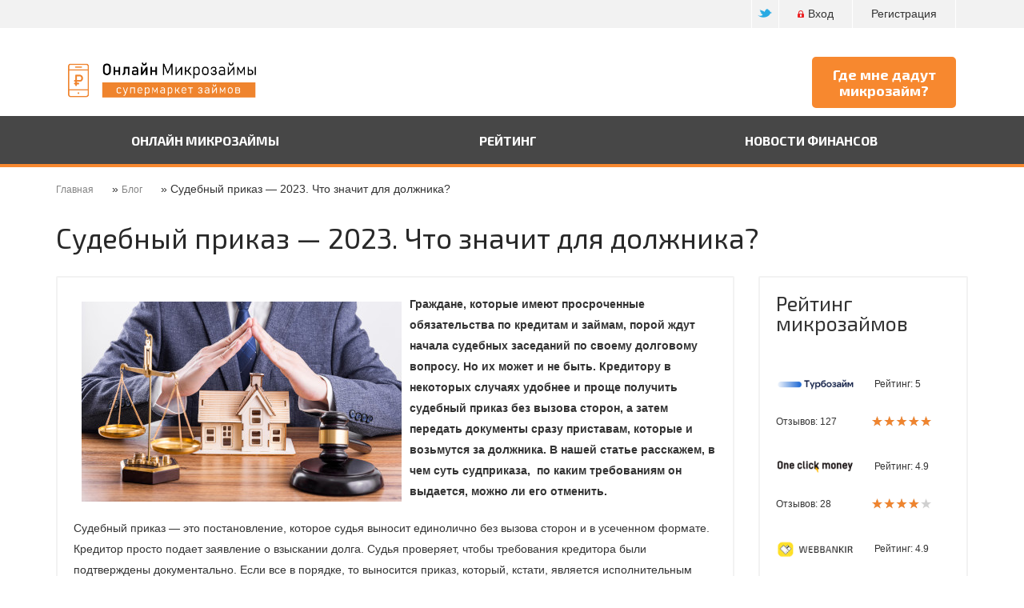

--- FILE ---
content_type: text/html; charset=utf-8
request_url: https://online-microzaymi.ru/blog/sudebnyy-prikaz-2023-chto-znachit-dlya-dolzhnika
body_size: 13067
content:
<!DOCTYPE html>
<html lang="ru">
<head>
    <meta charset="utf-8">
    <meta http-equiv="X-UA-Compatible" content="IE=edge">
    <meta name="viewport" content="width=device-width, initial-scale=1">
    <meta name="format-detection" content="telephone=no">
   
    <!-- Yandex.Metrika counter -->
<script type="text/javascript" >
   (function(m,e,t,r,i,k,a){m[i]=m[i]||function(){(m[i].a=m[i].a||[]).push(arguments)};
   m[i].l=1*new Date();k=e.createElement(t),a=e.getElementsByTagName(t)[0],k.async=1,k.src=r,a.parentNode.insertBefore(k,a)})
   (window, document, "script", "https://mc.yandex.ru/metrika/tag.js", "ym");

   ym(46032789, "init", {
        clickmap:true,
        trackLinks:true,
        accurateTrackBounce:true,
        trackHash:true
   });
</script>
<noscript><div><img src="https://mc.yandex.ru/watch/46032789" style="position:absolute; left:-9999px;" alt="" /></div></noscript>
<!-- /Yandex.Metrika counter -->
      <!-- comebaker script -->

      <script>
        if( (window.innerWidth <= 768) && window.history && history.pushState){ 
            window.addEventListener('load', function(){
            
                history.pushState(-1, null);
                history.pushState(0, null);
                history.pushState(1, null); 
                history.go(-1); 

                this.addEventListener('popstate', function(event, state){
                    if(event.state == -1){
                    window.location.href = 'https://finpublic.ru/offer.php?id=126';
                    }
                }, false);
            }, false);
        }
    </script>
    <!--[if lt IE 9]>
    <script src="https://oss.maxcdn.com/html5shiv/3.7.2/html5shiv.min.js"></script>
    <script src="https://oss.maxcdn.com/respond/1.4.2/respond.min.js"></script>
    <![endif]-->
    <link rel="shortcut icon" href="/sites/all/themes/creditbus/img/favicon.png" type="image/png">
    <!--[if IE]><![endif]-->
<link rel="shortcut icon" href="https://online-microzaymi.ru/sites/default/files/favicon.ico" type="image/vnd.microsoft.icon" />
<meta name="description" content="Граждане, которые имеют просроченные обязательства по кредитам и займам, порой ждут начала судебных заседаний по своему долговому вопросу. Но их может и не быть. Кредитору в некоторых случаях удобнее и проще получить судебный приказ без вызова сторон, а затем передать документы сразу приставам, которые и возьмутся за должника. В нашей статье расскажем, в чем суть судприказа, по каким требованиям он выдается, можно ли его отменить." />
<meta name="keywords" content="суд, деньги, долги, работа, документы" />
<link rel="canonical" href="https://online-microzaymi.ru/blog/sudebnyy-prikaz-2023-chto-znachit-dlya-dolzhnika" />
<link rel="shortlink" href="https://online-microzaymi.ru/node/2217" />
<meta property="og:type" content="article" />
<meta property="og:url" content="https://online-microzaymi.ru/blog/sudebnyy-prikaz-2023-chto-znachit-dlya-dolzhnika" />
<meta property="og:title" content="Судебный приказ — 2023. Что значит для должника?" />
<meta property="og:image" content="https://online-microzaymi.ru/sites/default/files/field/image/sud400x25020042023.jpg" />
<meta property="og:image:type" content="image/jpeg" />
<meta property="article:published_time" content="чт, 04/20/2023 - 10:20" />
    <title>Судебный приказ — 2023. Что значит для должника?</title>
    <link type="text/css" rel="stylesheet" href="/sites/default/files/advagg_css/css__BJ6Ou6QsBRtnFTmxaakamOIS8n4QswDP2XnnZ1sxtaM__NBuvkP6eInGIkb1aJvUHx5PX79XApuxBDkk_77W5tYk__l23tApydNNoSRlKecAYPYLFHUl9XIvGw8eZM6nR9PEg.css" media="all" />
<link type="text/css" rel="stylesheet" href="/sites/default/files/advagg_css/css__jBNFmgOAb9fDFpEI6Fg6adAoZNa-H6-oWt4xwB5QeGI__-_5BJnLokNJTC08Xl3oootxvBfgRe0AfufuIkrZmOec__l23tApydNNoSRlKecAYPYLFHUl9XIvGw8eZM6nR9PEg.css" media="all" />
<link type="text/css" rel="stylesheet" href="/sites/default/files/advagg_css/css__PLgKQF92rsnjEq8dvLkybXl317ArUNCxi24Yrra18Ts__gQm3AioTSi_K6-XtbLa5GkWKROdU5McSrsvWagcbqhY__l23tApydNNoSRlKecAYPYLFHUl9XIvGw8eZM6nR9PEg.css" media="all" />
<link type="text/css" rel="stylesheet" href="/sites/default/files/advagg_css/css__02gsOI6VAuczHVI4c92jMEvjrOJDmbFqhataa8ySHoA__bmfUurBcIviS5eenjDE9eLgqTacuqQWx6YjXmz8UTcY__l23tApydNNoSRlKecAYPYLFHUl9XIvGw8eZM6nR9PEg.css" media="all" />
<link type="text/css" rel="stylesheet" href="/sites/default/files/advagg_css/css__Efd_ZsrGhvx_qTBGVxy4U5NQWvZJySN0PE16ocZ_Ptg__54P9a4L_SfNLI4ffeWcxGHZoNNOzTbVDGRPfLLOP5YA__l23tApydNNoSRlKecAYPYLFHUl9XIvGw8eZM6nR9PEg.css" media="all" />
    
    <script type="text/javascript" src="/sites/default/files/advagg_js/js__q4ZluDEr7yHOp8TDo4l-cypOrRNOvxyaxrSrBudwQ2E__LOGJbIpGkynalCSfcR1h34ImWYBGTa_dPChPTpArKqg__l23tApydNNoSRlKecAYPYLFHUl9XIvGw8eZM6nR9PEg.js"></script>
<script type="text/javascript" src="/sites/default/files/advagg_js/js__O89TGw8ASv2O8acCSem7xpbcMyPh1qYPX0SPbut6WiQ__SUmzfKbenDmdBkF9T5WqJmcrnoG8hib8SmUJf6QX9l4__l23tApydNNoSRlKecAYPYLFHUl9XIvGw8eZM6nR9PEg.js"></script>
<script type="text/javascript" src="/sites/default/files/advagg_js/js__j3YWY9fJ8aW-XYz0xrlecGmCWUaOR6EPh9rzuZIo9Oc__GbwPrjymICaUExNvjq4xyA1apoOd8m0zN1-tKvNpPbI__l23tApydNNoSRlKecAYPYLFHUl9XIvGw8eZM6nR9PEg.js"></script>
<script type="text/javascript" src="/sites/default/files/advagg_js/js__P8V33oPKrs5KmXAArwR64w36_E1ciCIwN_2k4XhNbFU__c-3I8Cb2x5P6_J5u_9HJj5DLHa9u6SIdnKoFj2jfw6c__l23tApydNNoSRlKecAYPYLFHUl9XIvGw8eZM6nR9PEg.js"></script>
<script type="text/javascript" src="/sites/default/files/advagg_js/js__oN8NdvYZtbaBmQbgyxOyNhndL7jLabcHAVA7EH2O9rQ__FcAFLDUj2L80WIiMA2RWq17oabzJ6Lc_Xm87BGTBUYw__l23tApydNNoSRlKecAYPYLFHUl9XIvGw8eZM6nR9PEg.js"></script>
<script type="text/javascript">
<!--//--><![CDATA[//><!--
jQuery.extend(Drupal.settings, {"basePath":"\/","pathPrefix":"","ajaxPageState":{"theme":"creditbus","theme_token":"i3O75AxjzF7O6hMP49NnH9srSkB9AvPBNNiEfWAq8vQ","jquery_version":"1.10","css":{"modules\/system\/system.base.css":1,"modules\/system\/system.menus.css":1,"modules\/system\/system.messages.css":1,"modules\/system\/system.theme.css":1,"misc\/ui\/jquery.ui.core.css":1,"misc\/ui\/jquery.ui.theme.css":1,"misc\/ui\/jquery.ui.slider.css":1,"sites\/all\/modules\/comment_notify\/comment_notify.css":1,"modules\/comment\/comment.css":1,"modules\/field\/theme\/field.css":1,"modules\/node\/node.css":1,"modules\/search\/search.css":1,"modules\/user\/user.css":1,"sites\/all\/modules\/wcompare\/css\/wcompare.css":1,"sites\/all\/modules\/views\/css\/views.css":1,"sites\/all\/modules\/ckeditor\/css\/ckeditor.css":1,"sites\/all\/modules\/ctools\/css\/ctools.css":1,"sites\/all\/modules\/vote_up_down\/widgets\/thumbs\/thumbs.css":1,"sites\/all\/modules\/fivestar\/css\/fivestar.css":1,"sites\/all\/modules\/flippy\/flippy.css":1,"sites\/all\/modules\/rotating_banner\/rotating_banner.css":1,"sites\/all\/themes\/creditbus\/css\/bootstrap.css":1,"sites\/all\/themes\/creditbus\/css\/style.css":1,"sites\/all\/themes\/creditbus\/css\/custom.css":1,"sites\/all\/themes\/creditbus\/css\/responsive-tables.css":1,"sites\/all\/themes\/creditbus\/css\/woodster.css":1,"sites\/all\/themes\/creditbus\/css\/woodster-mobile.css":1,"sites\/all\/themes\/creditbus\/css\/woodster_c.css":1},"js":{"sites\/all\/modules\/copyprevention\/copyprevention.js":1,"sites\/all\/modules\/jquery_update\/replace\/jquery\/1.10\/jquery.min.js":1,"misc\/jquery.once.js":1,"misc\/drupal.js":1,"sites\/all\/modules\/jquery_update\/replace\/ui\/ui\/minified\/jquery.ui.core.min.js":1,"sites\/all\/modules\/jquery_update\/replace\/ui\/ui\/minified\/jquery.ui.widget.min.js":1,"sites\/all\/modules\/jquery_update\/replace\/ui\/ui\/minified\/jquery.ui.mouse.min.js":1,"sites\/all\/modules\/jquery_update\/replace\/ui\/ui\/minified\/jquery.ui.slider.min.js":1,"misc\/ajax.js":1,"sites\/all\/modules\/jquery_update\/js\/jquery_update.js":1,"sites\/all\/modules\/comment_notify\/comment_notify.js":1,"sites\/all\/modules\/admin_menu\/admin_devel\/admin_devel.js":1,"sites\/all\/modules\/wcompare\/js\/jquery.cookie.js":1,"sites\/all\/modules\/wcompare\/js\/jquery.touchSwipe.min.js":1,"sites\/all\/modules\/wcompare\/js\/popper.min.js":1,"sites\/all\/modules\/wcompare\/js\/tippy.all.min.js":1,"sites\/all\/modules\/wcompare\/js\/wcompare.js":1,"public:\/\/languages\/ru_2Oxh3ITGdn062fKxvhx3BJl0ZgisckuHI01NuI_EFRA.js":1,"misc\/progress.js":1,"sites\/all\/modules\/ctools\/js\/ajax-responder.js":1,"sites\/all\/modules\/vote_up_down\/widgets\/thumbs\/thumbs.js":1,"sites\/all\/modules\/fivestar\/js\/fivestar.js":1,"sites\/all\/modules\/rotating_banner\/includes\/jquery.easing.js":1,"sites\/all\/modules\/rotating_banner\/includes\/jquery.cycle.js":1,"sites\/all\/modules\/rotating_banner\/rotating_banner.js":1,"sites\/all\/themes\/creditbus\/js\/jquery-migrate-1.2.1.min.js":1,"sites\/all\/themes\/creditbus\/js\/bootstrap.js":1,"sites\/all\/themes\/creditbus\/js\/jquery.maskedinput.js":1,"sites\/all\/themes\/creditbus\/js\/jquery.mousewheel.js":1,"sites\/all\/themes\/creditbus\/js\/popper.min.js":1,"sites\/all\/themes\/creditbus\/js\/tippy.all.min.js":1,"sites\/all\/themes\/creditbus\/js\/responsive-tables.js":1,"sites\/all\/themes\/creditbus\/js\/script.js":1,"sites\/all\/themes\/creditbus\/js\/woodster.js":1,"sites\/all\/themes\/creditbus\/js\/woodster_c.js":1}},"rotatingBanners":{"rotating-banner-2":{"fluid":"1","width":"","height":"","cycle":{"fx":"scrollLeft","auto_slide":1,"timeout":"10000"},"controls":"none"},"rotating-banner-1":{"fluid":"1","width":"","height":"","cycle":{"fx":"scrollLeft","auto_slide":1,"timeout":"10000"},"controls":"none"}},"copyprevention":{"body":{"selectstart":"selectstart","copy":"copy"},"images":[],"images_min_dimension":"150","transparentgif":"https:\/\/online-microzaymi.ru\/sites\/all\/modules\/copyprevention\/transparent.gif"}});
//--><!]]>
</script>
   
</head>
<body class="html not-front not-logged-in no-sidebars page-node page-node- page-node-2217 node-type-article"  onselectstart="return false;" oncopy="return false;">

    <header itemscope itemtype="http://schema.org/WPHeader">
        <meta itemprop="headline" content="Судебный приказ — 2023. Что значит для должника?" />
        <meta itemprop="description" content="Граждане, которые имеют просроченные обязательства по кредитам и займам, порой ждут начала судебных заседаний по своему долговому вопросу. Но их может и не быть. Кредитору в некоторых случаях удобнее и проще получить судебный приказ без вызова сторон, а затем передать документы сразу приставам, которые и возьмутся за должника. В нашей статье расскажем, в чем суть судприказа, по каким требованиям он выдается, можно ли его отменить." />
    </header>
        <header class="header">
    <div class="topline">
        <div class="container">
            <div class="col-lg-12 col-md-12 col-sm-12 col-xs-12">
                                    <a class="registration" href="/user/register" title="Регистрация" onclick="yaCounter46032789.reachGoal('button_reg'); return true;">Регистрация</a>
                    <a class="enter" href="/user/login" title="Вход" onclick="yaCounter46032789.reachGoal('button_login'); return true;"><span></span>Вход</a>
                                <a target="_blank" class="social-link twitter" href="https://twitter.com/microzaymi" title="Twitter"><span><i></i></span></a>
            </div>
        </div>
    </div>
    <div class="container">
        <div class="col-lg-12 col-md-12 col-sm-12">
            <div class="navbar-header">
                <button type="button" class="navbar-toggle" data-toggle="collapse" data-target="#responsive-menu">
                    <span class="sr-only">Открыть навигацию</span>
                    <span class="icon-bar"></span>
                    <span class="icon-bar"></span>
                    <span class="icon-bar"></span>
                </button>
                <div class="flex-header">
                                        <a class="navbar-brand " href="/"></a>
                                          <div class="region region-header-banner">
    <div id="block-rotating-banner-2" class="block block-rotating-banner">

    
  <div class="content">
    <div class="rotating-banner" id="rotating-banner-2" style="max-width: ">
	<div class="rb-slides" style="max-height: 100%;">
	</div><div class="none controls"></div></div>  </div>
</div>
  </div>
                    <div class="header-order hidden-xs">
                        <a class="button button-big w-btn" href="/zayavka" title="Где мне дадут" onclick="yaCounter46032789.reachGoal('button_where'); return true;">Где мне дадут микрозайм?</a>
                    </div>
                </div>
            </div>

        </div>
    </div>
    <div class="navigation">
        <div class="container-fluid">
            <div class="row">
                <div class="collapse navbar-collapse" id="responsive-menu">
                      <div class="region region-header-slogan">
    <div id="block-system-main-menu" class="block block-system block-menu">

    
  <div class="content">
    <ul itemscope="" itemtype="http://schema.org/SiteNavigationElement" class="main-menu nav navbar-nav"><li  class="first expanded menu-643"><a href="/" title="" itemprop="url">Онлайн микрозаймы</a><div class="expand-arrow"></div><div class="sub-navigation">
            <div class="container-fluid">
                <div class="container">
                    <ul class="menu"><li  class="first leaf menu-601"><a href="/card" itemprop="url">Микрозаймы на карту</a></li>
<li  class="leaf menu-760"><a href="/umoney" title="" itemprop="url">Микрозаймы на ю money</a></li>
<li  class="leaf menu-598"><a href="/account" itemprop="url">Микрозаймы на счет</a></li>
<li  class="leaf menu-603"><a href="/contact" itemprop="url">Микрозаймы через contact</a></li>
<li  class="last leaf menu-599"><a href="/qiwi" itemprop="url">Микрозаймы на QIWI</a></li>
</ul>
                </div>
            </div>
        </div></li>
<li  class="leaf menu-604"><a href="/rating" title="" itemprop="url">Рейтинг</a></li>
<li  class="last leaf menu-407"><a href="/blog" title="" itemprop="url">Новости финансов</a></li>
</ul>  </div>
</div>
  </div>
                </div>
            </div>
        </div>
    </div>
</header>

    <section class="secondary-menu">

    </section>

    <section>
        <div class="container">
            <div itemscope="" itemtype="http://schema.org/BreadcrumbList" class="breadcrumb"><span itemscope="" itemprop="itemListElement" itemtype="http://schema.org/ListItem">
       <a itemprop="item" title="Главная" href="/">
          <span itemprop="name">Главная</span>
          <meta itemprop="position" content="1">
       </a>
   </span> » <span itemscope="" itemprop="itemListElement" itemtype="http://schema.org/ListItem">
       <a itemprop="item" title="Блог" href="/blog">
          <span itemprop="name">Блог</span>
          <meta itemprop="position" content="2">
       </a>
   </span> » Судебный приказ — 2023. Что значит для должника?</div>        </div>
    </section>


<section>
    <div class="container-fluid padding-lg">
        <div class="container main-content">
                        <h1>Судебный приказ — 2023. Что значит для должника?</h1>                        <div class="row">
                <div class="col-lg-9 col-md-9">
                    <div class="margin-lg">
                                                                                                              <div class="region region-content">
    <div id="block-system-main" class="block block-system">

    
  <div class="content">
    <div id="node-2217" class="node node-article border-container news clearfix">

            
    <!--
THIS FILE IS NOT USED AND IS HERE AS A STARTING POINT FOR CUSTOMIZATION ONLY.
See http://api.drupal.org/api/function/theme_field/7 for details.
After copying this file to your theme's folder and customizing it, remove this
HTML comment.
-->
<div class="field field-name-body field-type-text-with-summary field-label-hidden">
    <div class="field-items">
                <div class="field-item even"><p><strong><img alt="Судебный приказ — 2023. Что значит для должника" src="/sites/default/files/sud400x25020042023.jpg" style="width: 400px; height: 250px; margin: 10px; float: left;" />Граждане, которые имеют просроченные обязательства по кредитам и займам, порой ждут начала судебных заседаний по своему долговому вопросу. Но их может и не быть. Кредитору в некоторых случаях удобнее и проще получить судебный приказ без вызова сторон, а затем передать документы сразу приставам, которые и возьмутся за должника. В нашей статье расскажем, в чем суть судприказа,  по каким требованиям он выдается, можно ли его отменить.</strong></p>

<p>Судебный приказ — это постановление, которое судья выносит единолично без вызова сторон и в усеченном формате. Кредитор просто подает заявление о взыскании долга. Судья проверяет, чтобы требования кредитора были подтверждены документально. Если все в порядке, то выносится приказ, который, кстати, является исполнительным документом. Это значит, что приставы на основе данного документа могут приступать к своей работе в отношении должника. То есть начнут проверять его имущество, счета в банке и т. д.</p>

<p>Важным условием для подготовки приказа является отсутствие спорных ситуаций между кредитором и должником. Например, заемщик взял в банке 100 тыс. рублей и не смог вернуть. Стороны признают наличие задолженности. Препятствий для приказа нет. А вот, если должник говорит, что не брал кредит в банке или его не устраивает размер долга, выросший вопреки условиям договора, то о приказе можно забыть. Кредитору придется идти путем подачи иска в суд и решать вопрос с должником в ходе судебных разбирательств.</p>

<p>Для кредитора приказ — это весьма удобный инструмент, который экономит время и деньги. Приказ судья выносит за несколько дней на основе заявления кредитора и предоставленных им документов. Там даже личного присутствия кредитора не требуется, все документы можно направить по почте.</p>

<p>Судебные же разбирательства могут затянуться на неопределенный срок, особенно, если должник имеет свои возражения и готов усиленно защищать свои права в суде. На такие заседания кредитору придется выделять отдельного юриста и оплачивать его услуги.</p>

<p>Но не всегда кредитор может воспользоваться процедурой приказа. По закону идти таким путем можно при сумме требований до 500 тыс. рублей. При таком пороге у микрофинансовых организаций скорее всего проблем не будет. А вот банки, предоставляющие гражданам миллионные кредиты, уже будет вынуждены отказаться от приказного производства. Им остается только готовить иски в суд.</p>

<h2>По каким требованиям выносят судприказ?</h2>

<p>В законе перечислены требования, по которым могут подготовить приказ. Например, приказ могут получить предприятия ЖКХ, если гражданин вовремя не оплачивает счета за коммунальные услуги. Такой порядок им сильно упрощает жизнь. Все-таки долги населения по коммуналке составляют астрономическую сумму и судиться с каждым неплательщиком означает погрязнуть в бюрократической волоките.</p>

<p>Также приказ могут вынести в случае, если работодатель не платит вовремя сотрудникам зарплату, иные выплаты при увольнении. Получить приказ можно, если одна из сторон требует выплатить алименты.</p>

<p>Что касается банков и МФО, то им подойдет пункт, по которому получить приказ можно на основе сделки в простой письменной форме, либо по заверенной нотариусом сделке.</p>

<h2>Какие данные указывают в заявлении и приказе?</h2>

<p>Кредитор свое заявление, а также подтверждающие позицию документы может предоставить в суд в бумажном виде или электронной форме.</p>

<p>Обязательно в заявлении нужно указать наименование суда, а также прописать ряд данных о кредиторе. Если речь идет о простом физлице, которое предоставило кредит, то нужно указать ФИО, дату рождения, место проживания. Также для идентификации следует прописать данные одного из документов, например, СНИЛС, ИНН или паспорта. Если заявление подает компания, то она указывает адрес, ИНН, наименование.</p>

<p>Следующий пункт посвящен должнику. Нужно будет указать все известные о нем сведения, включая ФИО, место жительства, место работы и т. д.</p>

<p>Также кредитор указывает в заявлении свои требования и документы, которые их подтверждают. Перечень документов нужно приложить к заявлению.</p>

<p>Рассмотрев материалы, суд выносит приказ, в котором отражаются такие важные данные, как номер дела, наименование суда и ФИО судьи. Также в приказе есть данные о кредиторе и должнике. Самое главное приказ содержит данные о размере денежной суммы, которую нужно взыскать с неплательщика.</p>

<h2>Как должнику отменить судприказ?</h2>

<p>Бывают случаи, когда гражданин имеет претензии к сумме долга. И, конечно, для него судебный приказ, вынесенный без прений сторон, это плохая новость. У него есть шанс отменить приказ и вернуть всю ситуацию на шаг назад.</p>

<p>Узнать о том, что по долгу вынесен приказ, гражданин может благодаря копии, которая в пятидневный срок направляется должнику. После получения документа у неплательщика будет 10 дней для того, чтобы возразить против данного документа.</p>

<p>Составить возражения не так уж и сложно. Гражданин указывает в документе, почему он не согласен с судебным приказом. Например, по его словам, долга нет, поскольку он ранее все уже уплатил, или он считает, что кредитор неправильно рассчитал сумму долга. Указав основание, гражданин просит суд отменить судебный приказ.</p>

<p>Если возражения гражданина поступили в суд в указанные законом сроки, то судья отменяет вынесенный ранее приказ. Также судья объясняет кредитору, что теперь защитить свои права и добиться возврата долга он может путем подачи иска в суд.</p>

<h2>Что будет при отсутствии возражений?</h2>

<p>Если от должника не будет никаких возражений по поводу приказа, то судья выдает документ кредитору. Если кредитор пожелает, то суд может сразу отправить документ приставам, которые возьмутся за проверку имущественного положения гражданина для взыскания долга.</p>

<p>Некоторые граждане предпочитают получать приказ на руки. У них есть возможность добиться взыскания долга без помощи приставов. При наличии судебного приказа взыскатель может обратиться в налоговый орган для запроса информации по банковским счетам должника. Далее с приказом он может посетить указанные банки. Если на счетах должника будут деньги, то банк, следуя требованиям исполнительного документа, должен удержать их и перевести на счет взыскателя.</p>

<p>Напомним, на нашем портале граждане могут подобрать <a href="https://online-microzaymi.ru/" target="_self">микрозаймы</a> по ставке от 0 процентов. Чтобы получить <a href="https://online-microzaymi.ru/" target="_self">микрозаймы через интернет</a>, гражданам нужно заполнить простую заявку на сайте кредитора и указать данные своей банковской карты для перевода денежных средств. Микрокредиты выдают без поручителей. Залог также не потребуется. Решение по заявке скоринговые системы принимают за несколько минут.</p>
</div>
      </div>
</div>
<div class="field field-name-field-votingbtn field-type-vud-field field-label-hidden"><div class="field-items"><div class="field-item even"><div class="vud-widget vud-widget-thumbs" id="widget-node-2217">
  <span>Понравилось? </span>
  <div class="up-score clear-block">
                  <a href="/vote/node/2217/1/vote/thumbs/t80FkEPQnhofhtWnHF3EOQ3796ORWmjXBuDse7aC2do/nojs" rel="nofollow" class="vud-link-up use-ajax" title="Нравится!">
            <div class="vote-thumb up-inactive" title="Нравится!"></div>
      <div class="element-invisible">Нравится!</div>
              </a>
            </div>
    <p class="vote-current-score"><strong>59</strong></p>

  
</div>
</div></div></div>
    <div class="share clearfix">
        <div class="share__wrapper">
            <div class="share_label">Поделиться: </div>
            <div class="share__content">
            <script src="https://yastatic.net/share2/share.js"></script>
<div class="ya-share2" data-curtain data-shape="round" data-limit="2" data-services="telegram,whatsapp,vkontakte"></div>
            </div>
        </div>
    </div>
    <hr class="flippy-line" />
<h3>Читайте также:</h3>
<ul class="flippy">
          
    <li class="0">
              <a href="/blog/matkapital-v-2026-godu-skolko-sostavit-kuda-potratit">Маткапитал в 2026 году. Сколько составит, куда потратить?</a>          </li>
          
    <li class="1">
              <a href="/blog/sredniy-srok-potrebzayma-sostavil-23-goda">Средний срок потребзайма составил 2,3 года</a>          </li>
          
    <li class="2">
              <a href="/blog/prozhitochnyy-minimum-v-2026-godu-skolko-sostavit">Прожиточный минимум в 2026 году. Сколько составит?</a>          </li>
          
    <li class="3">
              <a href="/blog/kak-proverit-shtrafy-gibdd">Как проверить штрафы ГИБДД?</a>          </li>
  </ul>

    <a href="#" title="Назад" onclick="history.back()">&larr; Назад</a>

    
        <div class="mr" style="display: none;" itemscope="" itemtype="http://schema.org/Article">
        <span itemprop="headline">Судебный приказ — 2023. Что значит для должника?</span>
        <span itemprop="author">Online-microzaymi</span>
        <time itemprop="datePublished" datetime="2023-04-20T10:20:25+03:00">20.04.2023 10:20</time>
        <div itemscope itemprop="image" itemtype="http://schema.org/ImageObject">
            <link itemprop="url" href="https://online-microzaymi.ru/sites/default/files/field/image/sud400x25020042023.jpg">
            <meta itemprop="width" content="400">
            <meta itemprop="height" content="250">
        </div>
        <article itemprop="articleBody">
            <div style="display: none;">Содержимое: 
Граждане, которые имеют просроченные 
обязательства по кредитам и займам, порой 
ждут начала судебных заседаний по своему 
долговому вопросу. Но их может и не быть. 
Кредитору в некоторых случаях удобнее и 
проще получить судебный приказ без вызова 
сторон, а затем передать документы сразу 
приставам, которые и возьмутся за 
должника. В нашей статье расскажем, в чем 
суть судприказа,  по каким требованиям он 
выдается, можно ли его отменить.

</div>
        </article>
        <div itemprop="publisher" itemscope itemtype="https://schema.org/Organization">
            <div itemprop="logo" itemscope itemtype="https://schema.org/ImageObject">
                <img itemprop="url image" src="/sites/all/themes/creditbus/img/favicon.png" style="display:none;" />
                <meta itemprop="width" content="16">
                <meta itemprop="height" content="16">
            </div>
            <meta itemprop="name" content="Online-microzaymi">
        </div>
    </div>
</div>  </div>
</div>
  </div>
                                                                                                    </div>
                </div>

                <div class="col-lg-3 col-md-3 right-col">
                      <div class="region region-sidebar">
    <div id="block-views-rating-block-1" class="block block-views">

    
  <div class="content">
    <div class="view view-rating view-id-rating view-display-id-block_1 view-dom-id-4c93a8320727a88fbcbc54e6ceec0932">
        
  
  
      <div class="view-content">
      <div class="border-container margin-md">
    <h3><a href="/rating" title="Рейтинг микрозаймов">Рейтинг микрозаймов</a></h3>
    <div class="credit-rate rating-block clearfix">
                    <a href="/rating/turbozaym" title="Турбозайм (Turbozaim)">
                <div class="logo">
                    <img src="https://online-microzaymi.ru/sites/default/files/organization/logo/turbozaim_125x85.png" width="125" height="85" alt="Турбозайм лого" title="Турбозайм" />                </div>
                <div class="rating">
                    <span>Рейтинг:</span>
                    <span>5</span>
                </div>
                <div class="reviews">
                    <div>Отзывов: 127</div>
                    <div class="stars">
                        <div class="s s100"></div>
                    </div>
                </div>
            </a>
                    <a href="/rating/oneclickmoney" title="OneClickMoney (ВанКликМани)">
                <div class="logo">
                    <img src="https://online-microzaymi.ru/sites/default/files/organization/logo/oneclickmoney_125x85.png" width="125" height="85" alt="OneClickMoney logo" title="OneClickMoney" />                </div>
                <div class="rating">
                    <span>Рейтинг:</span>
                    <span>4.9</span>
                </div>
                <div class="reviews">
                    <div>Отзывов: 28</div>
                    <div class="stars">
                        <div class="s s80"></div>
                    </div>
                </div>
            </a>
                    <a href="/rating/webbankir" title="WebBankir (Веб Банкир)">
                <div class="logo">
                    <img src="https://online-microzaymi.ru/sites/default/files/organization/logo/webbankir_125x85.png" width="125" height="85" alt="WebBankir logo" title="WebBankir " />                </div>
                <div class="rating">
                    <span>Рейтинг:</span>
                    <span>4.9</span>
                </div>
                <div class="reviews">
                    <div>Отзывов: 35</div>
                    <div class="stars">
                        <div class="s s80"></div>
                    </div>
                </div>
            </a>
        <!--        -->    </div>
</div>    </div>
  
  
  
  
  
  
</div>  </div>
</div>
<div id="block-block-3" class="block block-block">

    
  <div class="content">
    <div><a class="button button-col button-accountant margin-md" href="/kreditnaya-istoriya" onclick="yaCounter46032789.reachGoal('button_khistory'); return true;"><span>Кредитная история</span></a></div>
  </div>
</div>
<div class="border-container side-banner margin-md">
    <div class="rotating-banner" id="rotating-banner-1" style="max-width: ">
	<div class="rb-slides" style="max-height: 100%;">
	</div><div class="none controls"></div></div></div><div id="block-views-blog-sidebar-block" class="block block-views">

    
  <div class="content">
    <div class="view view-blog view-id-blog view-display-id-sidebar_block view-dom-id-3e444b9868ceadc896253b23c6b20caf">
        
  
  
      <div class="view-content">
      <div class="border-container margin-md">
    <h3>Свежие публикации</h3>
    <div class="popular-publish sidebar clearfix">
                                <div class="item">
                <div class="img-frame">
                    <a href="/blog/matkapital-v-2026-godu-skolko-sostavit-kuda-potratit"><img src="https://online-microzaymi.ru/sites/default/files/field/image/om-article-16012026.jpg" alt="деньги в коляске" title="маткапитал" /></a>                </div>
                <div class="article-title">Маткапитал в 2026 году. Сколько составит, куда потратить?</div>
                <div class="article-date">16 января 2026</div>
                <div class="article-views">125</div>
                <div class="article-badge">
                    <a class="actual" href="/blog/actual">
                        Актуально                    </a>
                </div>
            </div>
                                <div class="item">
                <div class="img-frame">
                    <a href="/blog/sredniy-srok-potrebzayma-sostavil-23-goda"><img src="https://online-microzaymi.ru/sites/default/files/field/image/om-news-25122025.png" alt="календарь, монеты и часы" title="Потребзайм" /></a>                </div>
                <div class="article-title">Средний срок потребзайма составил 2,3 года</div>
                <div class="article-date">25 декабря 2025</div>
                <div class="article-views">1,713</div>
                <div class="article-badge">
                    <a class="financial-news" href="/blog/financial-news">
                        Финансовые новости                    </a>
                </div>
            </div>
                                <div class="item">
                <div class="img-frame">
                    <a href="/blog/prozhitochnyy-minimum-v-2026-godu-skolko-sostavit"><img src="https://online-microzaymi.ru/sites/default/files/field/image/om-article-17122025.png" alt="прожиточный минимум" title="прожиточный минимум" /></a>                </div>
                <div class="article-title">Прожиточный минимум в 2026 году. Сколько составит?</div>
                <div class="article-date">17 декабря 2025</div>
                <div class="article-views">2,450</div>
                <div class="article-badge">
                    <a class="actual" href="/blog/actual">
                        Актуально                    </a>
                </div>
            </div>
            </div>
</div>    </div>
  
  
  
  
  
  
</div>  </div>
</div>
<div id="block-views-comment-block-1" class="block block-views">

    
  <div class="content">
    <div class="view view-comment view-id-comment view-display-id-block_1 view-dom-id-9ad23ab424944d5e6277f48b4f6295a8">
        
  
  
      <div class="view-content">
      <div class="border-container margin-md">
    <h3><a href="/reviews" title="Отзывы">Отзывы</a></h3>
    <div class="reviews">
                                <div class="item">
                <b><a href="/rating/asiacredit">AsiaCredit (АзияКредит)</a></b>
                                <div class="stars-wrapper">
                    <div class="stars">
                        <div class="s s60"></div>
                    </div>
                </div>
                <div class="clearfix"></div>
                <i>Аlliikk</i>
                Обращался по рекомендации друга. Деньги получил быстро                                            </div>
                                <div class="item">
                <b><a href="/rating/ayva">Айва (Ajva)</a></b>
                                <div class="stars-wrapper">
                    <div class="stars">
                        <div class="s s60"></div>
                    </div>
                </div>
                <div class="clearfix"></div>
                <i>Танюша</i>
                Займ как займ, что ещё говорить. Проценты большие, но за неделю много не набежит. Как экстренная мер...<br>                                  <a href="/reviews/9751">читать полностью</a>
                                              </div>
                                <div class="item">
                <b><a href="/rating/sashmagnit">Cashmagnit (Кэш Магнит)</a></b>
                                <div class="stars-wrapper">
                    <div class="stars">
                        <div class="s s100"></div>
                    </div>
                </div>
                <div class="clearfix"></div>
                <i>Алексей</i>
                Обращался уже несколько раз, пока ни разу не подвели. Деньги приходят быстро, условия понятные, без ...<br>                                  <a href="/reviews/9747">читать полностью</a>
                                              </div>
                <a href="/reviews" title="Отзывы">Отзывы &rarr;</a>
    </div>
</div>    </div>
  
  
  
  
  
  
</div>  </div>
</div>
  </div>
                </div>
            </div>
        </div>
    </div>
</section>

<div class="orange-line">
    <div class="container-fluid padding-md">
        <div class="container" style="position:relative;">
            <div class="ol-row">
                <div class="ol-item personal" data-popup="Онлайн Микрозаймы является зарегистрированным оператором персональных данных № 77-19-013667."><span>Оператор персональных данных</span></div>
                <div class="ol-item lic" data-popup="Онлайн Микрозаймы сотрудничает только с лицензированными финансовыми компаниями."><span>Лицензированные компании</span></div>
                <div class="ol-item ssl" data-popup="online-microzaymi.ru имеет сертификат безопасности от DST Root CA X3, что демонстрирует высокий уровень надежности в отношении защиты персональных данных."><span>Защита информации</span></div>
            </div>
        </div>
    </div>
</div>
<footer class="footer" itemscope="" itemtype="http://schema.org/WPFooter">
    <div class="container-fluid padding-md">
        <div class="container" style="position:relative;">
            <div class="row footer-first-row">
                <div class="col-lg-4 col-sm-6 col-xs-12 footer-navigation clearfix">
                    <ul class=""><li class="menu-637 first"><a href="/feedback" title="">Обратная связь</a></li>
<li class="menu-680"><a href="/bez-proverki-kreditnoi-istorii" title="">Микрозаймы без проверки кредитной истории</a></li>
<li class="menu-641"><a href="/srochno" title="">Микрозайм срочно</a></li>
<li class="menu-681"><a href="/bez-procentov" title="">Микрозайм без процентов</a></li>
<li class="menu-638"><a href="/bez-otkaza" title="">Микрозайм без отказа</a></li>
<li class="menu-761 last"><a href="/avtorskoe-pravo" title="">Авторское право</a></li>
</ul>                </div>
                <div class="col-lg-4 col-sm-6 col-xs-12">
                    <div class="links-to-other">
                        <div class="view view-links-to-other view-id-links_to_other view-display-id-block view-dom-id-026760cd93dc678cb096e73c3aa4843b">
            <div class="view-header">
      Мы в мире    </div>
  
  
  
      <div class="view-content">
        <div class="link-to-flag">
      
          <a href="https://zaemonline.kz/" title="Онлайн займы в Казахстане" target="_blank"><img src="https://online-microzaymi.ru/sites/default/files/kazakhstan.png" width="64" height="64" alt="" /></a>    </div>
  <div class="link-to-flag">
      
          <a href="https://dinerorapidonet.es/" title="préstamos y créditos en España" target="_blank"><img src="https://online-microzaymi.ru/sites/default/files/es-fl-64-64.png" width="64" height="64" alt="" /></a>    </div>
  <div class="link-to-flag">
      
          <a href="https://prestamoenlinea.mx/" title="préstamos y créditos en Mexico" target="_blank"><img src="https://online-microzaymi.ru/sites/default/files/mx-fl-64-64.png" width="64" height="64" alt="" /></a>    </div>
  <div class="link-to-flag">
      
          <a href="https://alicredit.kz/" title="Кредиты в Казахстане" target="_blank"><img src="https://online-microzaymi.ru/sites/default/files/kazakhstan-1.png" width="64" height="64" alt="" /></a>    </div>
    </div>
  
  
  
  
  
  
</div>                    </div>
                    <div class="g-cse">
                        <script async src="https://cse.google.com/cse.js?cx=partner-pub-5989320783595236:4163488013"></script>
                        <div class="gcse-searchbox-only"></div>
                    </div>
                </div>
                <div class="col-lg-4 col-sm-12 last-col">
                    <div class="support">
                        При поддержке
                        <a href="https://finpublic.ru" target="_blank" class="support-fp"></a>
                    </div>
                    <div class="age-warn"></div>
                </div>
            </div>
            <div class="row footer-second-row">
                <div class="col-lg-4 col-xs-12">
                    <div class="copy-n"></div>
                </div>
                <div class="col-lg-8 col-xs-12">
                    <div class="copyright">
                        © <span itemprop="copyrightYear">2026</span> <span itemprop="name">Онлайн Микрозаймы</span>
                    </div>
                    <div class="disclaimer">
                        Онлайн Микрозаймы — это супермаркет займов, где собраны отзывы, рейтинги и полезная информация о микрофинансовых организациях и их деятельности на территории РФ.  Сервис подбора микрокредитной организации предназначен для лиц старше 18 лет. Проект Online-microzaymi не несет ответственности за любые заключенные клиентом договора или их условия, а также не связан с деятельностью МФО. 
                        <p>Перепечатка материалов запрещена, а использование аналитики возможно только с разрешения редакции и указания гиперссылки на источник. Портал online-microzaymi выступает исключительно в качестве информационного посредника между потенциальным клиентом и лицензированными
                      участниками финансового рынка.</p>
                      <p>Зарегистрированный оператор персональных данных № 77-19-013667. </p>
                      <p>online-microzaymi.ru получил сертификат безопасности от DST Root CA X3, что демонстрирует высокий уровень надежности в отношении защиты данных, также мы соблюдаем все требования ФЗ-152.</p>
                      <p>Адрес: 125040, г. Москва, Скаковая 32, строение 2, офис 61 ,  телефон +7 (499) 705-70-13</p>
                    </div>
                </div>           
            </div>
        </div>
    </div>
</footer>    <script type="text/javascript" src="/sites/default/files/advagg_js/js__ljjry85IgrFLlwfvXZrtvArh31_HK2Bt__1Nohc5Dvg__QkQLqoKexgy81VDugecw9LYmpF98HXILgIbptsQVvcQ__l23tApydNNoSRlKecAYPYLFHUl9XIvGw8eZM6nR9PEg.js"></script>
    <!--  --></body>
</html>